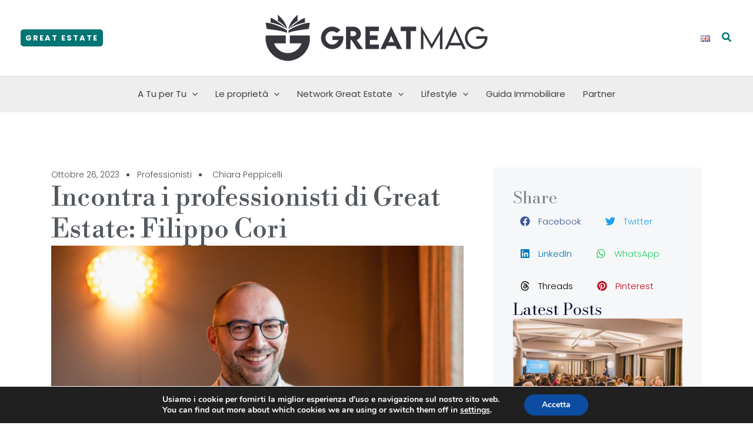

--- FILE ---
content_type: text/css
request_url: https://magazine.greatestate.it/wp-content/uploads/elementor/css/post-65833.css?ver=1769316503
body_size: 2117
content:
.elementor-65833 .elementor-element.elementor-element-79df9b5{--display:flex;--flex-direction:row;--container-widget-width:calc( ( 1 - var( --container-widget-flex-grow ) ) * 100% );--container-widget-height:100%;--container-widget-flex-grow:1;--container-widget-align-self:stretch;--flex-wrap-mobile:wrap;--align-items:stretch;--gap:10px 10px;--row-gap:10px;--column-gap:10px;--margin-top:30px;--margin-bottom:20px;--margin-left:0px;--margin-right:0px;--padding-top:0%;--padding-bottom:0%;--padding-left:4%;--padding-right:4%;}.elementor-65833 .elementor-element.elementor-element-72c11d6d{--display:flex;--padding-top:0px;--padding-bottom:0px;--padding-left:0px;--padding-right:50px;}.elementor-65833 .elementor-element.elementor-element-5d81913e .elementor-icon-list-items:not(.elementor-inline-items) .elementor-icon-list-item:not(:last-child){padding-bottom:calc(25px/2);}.elementor-65833 .elementor-element.elementor-element-5d81913e .elementor-icon-list-items:not(.elementor-inline-items) .elementor-icon-list-item:not(:first-child){margin-top:calc(25px/2);}.elementor-65833 .elementor-element.elementor-element-5d81913e .elementor-icon-list-items.elementor-inline-items .elementor-icon-list-item{margin-right:calc(25px/2);margin-left:calc(25px/2);}.elementor-65833 .elementor-element.elementor-element-5d81913e .elementor-icon-list-items.elementor-inline-items{margin-right:calc(-25px/2);margin-left:calc(-25px/2);}body.rtl .elementor-65833 .elementor-element.elementor-element-5d81913e .elementor-icon-list-items.elementor-inline-items .elementor-icon-list-item:after{left:calc(-25px/2);}body:not(.rtl) .elementor-65833 .elementor-element.elementor-element-5d81913e .elementor-icon-list-items.elementor-inline-items .elementor-icon-list-item:after{right:calc(-25px/2);}.elementor-65833 .elementor-element.elementor-element-5d81913e .elementor-icon-list-item:not(:last-child):after{content:"";height:18%;border-color:#4a4a4a;}.elementor-65833 .elementor-element.elementor-element-5d81913e .elementor-icon-list-items:not(.elementor-inline-items) .elementor-icon-list-item:not(:last-child):after{border-top-style:dotted;border-top-width:5px;}.elementor-65833 .elementor-element.elementor-element-5d81913e .elementor-icon-list-items.elementor-inline-items .elementor-icon-list-item:not(:last-child):after{border-left-style:dotted;}.elementor-65833 .elementor-element.elementor-element-5d81913e .elementor-inline-items .elementor-icon-list-item:not(:last-child):after{border-left-width:5px;}.elementor-65833 .elementor-element.elementor-element-5d81913e .elementor-icon-list-icon{width:0px;}.elementor-65833 .elementor-element.elementor-element-5d81913e .elementor-icon-list-icon i{font-size:0px;}.elementor-65833 .elementor-element.elementor-element-5d81913e .elementor-icon-list-icon svg{--e-icon-list-icon-size:0px;}.elementor-65833 .elementor-element.elementor-element-5d81913e .elementor-icon-list-text, .elementor-65833 .elementor-element.elementor-element-5d81913e .elementor-icon-list-text a{color:#4a4a4a;}.elementor-65833 .elementor-element.elementor-element-5d81913e .elementor-icon-list-item{font-family:"Poppins", Sans-serif;font-size:14px;font-weight:300;text-transform:capitalize;}.elementor-65833 .elementor-element.elementor-element-f9ca71f{text-align:left;}.elementor-65833 .elementor-element.elementor-element-f9ca71f .elementor-heading-title{font-family:"Libre Bodoni", Sans-serif;font-size:45px;font-weight:300;text-transform:none;line-height:1.2em;color:var( --e-global-color-secondary );}.elementor-65833 .elementor-element.elementor-element-7e875b40 > .elementor-widget-container{margin:0px 0px 0px 0px;}.elementor-65833 .elementor-element.elementor-element-7e875b40{text-align:left;}.elementor-65833 .elementor-element.elementor-element-7e875b40 img{width:100%;}.elementor-65833 .elementor-element.elementor-element-641ac40c > .elementor-widget-container{margin:0px 0px 0px 0px;}.elementor-65833 .elementor-element.elementor-element-641ac40c{text-align:left;color:#4a4a4a;font-family:"Poppins", Sans-serif;font-size:16px;}.elementor-65833 .elementor-element.elementor-element-6812b90 > .elementor-widget-container{margin:20px 0px 0px 0px;}.elementor-65833 .elementor-element.elementor-element-6812b90.elementor-element{--align-self:flex-start;}.elementor-65833 .elementor-element.elementor-element-aab116f{--display:flex;--padding-top:3%;--padding-bottom:3%;--padding-left:3%;--padding-right:3%;}.elementor-65833 .elementor-element.elementor-element-aab116f:not(.elementor-motion-effects-element-type-background), .elementor-65833 .elementor-element.elementor-element-aab116f > .elementor-motion-effects-container > .elementor-motion-effects-layer{background-color:var( --e-global-color-astglobalcolor4 );}.elementor-65833 .elementor-element.elementor-element-f47142f .elementor-heading-title{font-family:"Bodoni Moda", Sans-serif;font-size:2em;font-weight:normal;text-transform:capitalize;text-decoration:none;}.elementor-65833 .elementor-element.elementor-element-479adae{--grid-side-margin:10px;--grid-column-gap:10px;--grid-row-gap:10px;--grid-bottom-margin:10px;}.elementor-65833 .elementor-element.elementor-element-479adae .elementor-share-btn{border-width:0px;}.elementor-65833 .elementor-element.elementor-element-479adae .elementor-share-btn__title{font-family:"Poppins", Sans-serif;font-weight:300;}.elementor-65833 .elementor-element.elementor-element-1f49c62d .elementor-heading-title{font-family:"Bodoni Moda", Sans-serif;font-size:2em;font-weight:normal;color:#16163f;}.elementor-65833 .elementor-element.elementor-element-347af344{--grid-row-gap:35px;--grid-column-gap:30px;}.elementor-65833 .elementor-element.elementor-element-347af344 .elementor-posts-container .elementor-post__thumbnail{padding-bottom:calc( 0.66 * 100% );}.elementor-65833 .elementor-element.elementor-element-347af344:after{content:"0.66";}.elementor-65833 .elementor-element.elementor-element-347af344 .elementor-post__thumbnail__link{width:100%;}.elementor-65833 .elementor-element.elementor-element-347af344.elementor-posts--thumbnail-left .elementor-post__thumbnail__link{margin-right:20px;}.elementor-65833 .elementor-element.elementor-element-347af344.elementor-posts--thumbnail-right .elementor-post__thumbnail__link{margin-left:20px;}.elementor-65833 .elementor-element.elementor-element-347af344.elementor-posts--thumbnail-top .elementor-post__thumbnail__link{margin-bottom:20px;}.elementor-65833 .elementor-element.elementor-element-4420baf8{--display:flex;--flex-direction:column;--container-widget-width:calc( ( 1 - var( --container-widget-flex-grow ) ) * 100% );--container-widget-height:initial;--container-widget-flex-grow:0;--container-widget-align-self:initial;--flex-wrap-mobile:wrap;--align-items:stretch;--gap:10px 10px;--row-gap:10px;--column-gap:10px;border-style:solid;--border-style:solid;border-width:4px 0px 0px 0px;--border-top-width:4px;--border-right-width:0px;--border-bottom-width:0px;--border-left-width:0px;border-color:var( --e-global-color-astglobalcolor0 );--border-color:var( --e-global-color-astglobalcolor0 );box-shadow:0px 0px 20px 0px rgba(0,0,0,0.1);--margin-top:80px;--margin-bottom:0px;--margin-left:0px;--margin-right:0px;--padding-top:50px;--padding-bottom:50px;--padding-left:45px;--padding-right:45px;}.elementor-65833 .elementor-element.elementor-element-4420baf8:not(.elementor-motion-effects-element-type-background), .elementor-65833 .elementor-element.elementor-element-4420baf8 > .elementor-motion-effects-container > .elementor-motion-effects-layer{background-color:#ffffff;}.elementor-65833 .elementor-element.elementor-element-24ef0e0a{text-align:center;}.elementor-65833 .elementor-element.elementor-element-24ef0e0a .elementor-heading-title{font-family:"Libre Bodoni", Sans-serif;font-size:30px;font-weight:300;color:#16163f;}.elementor-65833 .elementor-element.elementor-element-38075585 > .elementor-widget-container{margin:20px 0px 0px 0px;}.elementor-65833 .elementor-element.elementor-element-38075585 .elementor-button-content-wrapper{flex-direction:row-reverse;}.elementor-65833 .elementor-element.elementor-element-38075585 .elementor-button span{gap:10px;}.elementor-65833 .elementor-element.elementor-element-38075585 .elementor-field-group{padding-right:calc( 10px/2 );padding-left:calc( 10px/2 );margin-bottom:20px;}.elementor-65833 .elementor-element.elementor-element-38075585 .elementor-form-fields-wrapper{margin-left:calc( -10px/2 );margin-right:calc( -10px/2 );margin-bottom:-20px;}.elementor-65833 .elementor-element.elementor-element-38075585 .elementor-field-group.recaptcha_v3-bottomleft, .elementor-65833 .elementor-element.elementor-element-38075585 .elementor-field-group.recaptcha_v3-bottomright{margin-bottom:0;}body.rtl .elementor-65833 .elementor-element.elementor-element-38075585 .elementor-labels-inline .elementor-field-group > label{padding-left:0px;}body:not(.rtl) .elementor-65833 .elementor-element.elementor-element-38075585 .elementor-labels-inline .elementor-field-group > label{padding-right:0px;}body .elementor-65833 .elementor-element.elementor-element-38075585 .elementor-labels-above .elementor-field-group > label{padding-bottom:0px;}.elementor-65833 .elementor-element.elementor-element-38075585 .elementor-field-type-html{padding-bottom:0px;}.elementor-65833 .elementor-element.elementor-element-38075585 .elementor-field-group .elementor-field{color:var( --e-global-color-astglobalcolor3 );}.elementor-65833 .elementor-element.elementor-element-38075585 .elementor-field-group .elementor-field, .elementor-65833 .elementor-element.elementor-element-38075585 .elementor-field-subgroup label{font-family:"Poppins", Sans-serif;font-size:15px;font-weight:400;text-transform:capitalize;}.elementor-65833 .elementor-element.elementor-element-38075585 .elementor-field-group .elementor-field:not(.elementor-select-wrapper){background-color:#ffffff;border-color:#d7d7d9;border-radius:0px 0px 0px 0px;}.elementor-65833 .elementor-element.elementor-element-38075585 .elementor-field-group .elementor-select-wrapper select{background-color:#ffffff;border-color:#d7d7d9;border-radius:0px 0px 0px 0px;}.elementor-65833 .elementor-element.elementor-element-38075585 .elementor-field-group .elementor-select-wrapper::before{color:#d7d7d9;}.elementor-65833 .elementor-element.elementor-element-38075585 .elementor-button{font-family:"Poppins", Sans-serif;font-size:16px;font-weight:400;text-transform:capitalize;letter-spacing:0px;border-radius:0px 0px 0px 0px;padding:15px 50px 15px 50px;}.elementor-65833 .elementor-element.elementor-element-38075585 .e-form__buttons__wrapper__button-next{background-color:var( --e-global-color-astglobalcolor0 );color:var( --e-global-color-astglobalcolor5 );}.elementor-65833 .elementor-element.elementor-element-38075585 .elementor-button[type="submit"]{background-color:var( --e-global-color-astglobalcolor0 );color:var( --e-global-color-astglobalcolor5 );}.elementor-65833 .elementor-element.elementor-element-38075585 .elementor-button[type="submit"] svg *{fill:var( --e-global-color-astglobalcolor5 );}.elementor-65833 .elementor-element.elementor-element-38075585 .e-form__buttons__wrapper__button-previous{color:#ffffff;}.elementor-65833 .elementor-element.elementor-element-38075585 .e-form__buttons__wrapper__button-next:hover{background-color:#38353D;color:#FFFFFF;}.elementor-65833 .elementor-element.elementor-element-38075585 .elementor-button[type="submit"]:hover{background-color:#38353D;color:#FFFFFF;}.elementor-65833 .elementor-element.elementor-element-38075585 .elementor-button[type="submit"]:hover svg *{fill:#FFFFFF;}.elementor-65833 .elementor-element.elementor-element-38075585 .e-form__buttons__wrapper__button-previous:hover{color:#ffffff;}.elementor-65833 .elementor-element.elementor-element-38075585{--e-form-steps-indicators-spacing:20px;--e-form-steps-indicator-padding:30px;--e-form-steps-indicator-inactive-secondary-color:#ffffff;--e-form-steps-indicator-active-secondary-color:#ffffff;--e-form-steps-indicator-completed-secondary-color:#ffffff;--e-form-steps-divider-width:1px;--e-form-steps-divider-gap:10px;}.elementor-65833 .elementor-element.elementor-element-65a8637e{--display:flex;--flex-direction:column;--container-widget-width:calc( ( 1 - var( --container-widget-flex-grow ) ) * 100% );--container-widget-height:initial;--container-widget-flex-grow:0;--container-widget-align-self:initial;--flex-wrap-mobile:wrap;--align-items:stretch;--gap:10px 10px;--row-gap:10px;--column-gap:10px;--margin-top:0px;--margin-bottom:150px;--margin-left:0px;--margin-right:0px;--padding-top:0%;--padding-bottom:0%;--padding-left:4%;--padding-right:4%;}.elementor-65833 .elementor-element.elementor-element-4b97e604 > .elementor-widget-container{margin:0px 0px 0px 0px;padding:0px 10px 0px 10px;}.elementor-65833 .elementor-element.elementor-element-4b97e604.elementor-element{--flex-grow:0;--flex-shrink:0;}.elementor-65833 .elementor-element.elementor-element-4b97e604 span.post-navigation__prev--label{color:#4a4a4a;}.elementor-65833 .elementor-element.elementor-element-4b97e604 span.post-navigation__next--label{color:#4a4a4a;}.elementor-65833 .elementor-element.elementor-element-4b97e604 span.post-navigation__prev--label, .elementor-65833 .elementor-element.elementor-element-4b97e604 span.post-navigation__next--label{font-family:"Poppins", Sans-serif;font-size:14px;font-weight:400;text-transform:capitalize;letter-spacing:-0.5px;word-spacing:0px;}.elementor-65833 .elementor-element.elementor-element-4b97e604 span.post-navigation__prev--title, .elementor-65833 .elementor-element.elementor-element-4b97e604 span.post-navigation__next--title{color:#16163f;font-family:"Poppins", Sans-serif;font-size:1em;text-transform:capitalize;letter-spacing:-0.5px;}.elementor-65833 .elementor-element.elementor-element-4b97e604 span.post-navigation__prev--title:hover, .elementor-65833 .elementor-element.elementor-element-4b97e604 span.post-navigation__next--title:hover{color:#007574;}.elementor-65833 .elementor-element.elementor-element-4b97e604 .post-navigation__arrow-wrapper{color:#16163f;fill:#16163f;font-size:21px;}.elementor-65833 .elementor-element.elementor-element-4b97e604 .post-navigation__arrow-wrapper:hover{color:#007574;fill:#007574;}.elementor-65833 .elementor-element.elementor-element-4b97e604 .elementor-post-navigation__link a {gap:13px;}.elementor-65833 .elementor-element.elementor-element-4b97e604 .elementor-post-navigation__separator{background-color:#d2d1d8;width:1px;}.elementor-65833 .elementor-element.elementor-element-4b97e604 .elementor-post-navigation{color:#d2d1d8;border-block-width:1px;padding:30px 0;}.elementor-65833 .elementor-element.elementor-element-4b97e604 .elementor-post-navigation__next.elementor-post-navigation__link{width:calc(50% - (1px / 2));}.elementor-65833 .elementor-element.elementor-element-4b97e604 .elementor-post-navigation__prev.elementor-post-navigation__link{width:calc(50% - (1px / 2));}.elementor-65833 .elementor-element.elementor-element-7535d25{--display:flex;}.elementor-65833 .elementor-element.elementor-element-09b8dbb{--grid-row-gap:35px;--grid-column-gap:30px;}.elementor-65833 .elementor-element.elementor-element-09b8dbb .elementor-post__thumbnail__link{width:100%;}.elementor-65833 .elementor-element.elementor-element-09b8dbb.elementor-posts--thumbnail-left .elementor-post__thumbnail__link{margin-right:20px;}.elementor-65833 .elementor-element.elementor-element-09b8dbb.elementor-posts--thumbnail-right .elementor-post__thumbnail__link{margin-left:20px;}.elementor-65833 .elementor-element.elementor-element-09b8dbb.elementor-posts--thumbnail-top .elementor-post__thumbnail__link{margin-bottom:20px;}.elementor-65833 .elementor-element.elementor-element-09b8dbb .elementor-post__title{margin-bottom:1em;}.elementor-65833 .elementor-element.elementor-element-09b8dbb .elementor-pagination{text-align:center;}body:not(.rtl) .elementor-65833 .elementor-element.elementor-element-09b8dbb .elementor-pagination .page-numbers:not(:first-child){margin-left:calc( 10px/2 );}body:not(.rtl) .elementor-65833 .elementor-element.elementor-element-09b8dbb .elementor-pagination .page-numbers:not(:last-child){margin-right:calc( 10px/2 );}body.rtl .elementor-65833 .elementor-element.elementor-element-09b8dbb .elementor-pagination .page-numbers:not(:first-child){margin-right:calc( 10px/2 );}body.rtl .elementor-65833 .elementor-element.elementor-element-09b8dbb .elementor-pagination .page-numbers:not(:last-child){margin-left:calc( 10px/2 );}@media(max-width:1024px){.elementor-65833 .elementor-element.elementor-element-79df9b5{--flex-wrap:wrap;--margin-top:80px;--margin-bottom:80px;--margin-left:0px;--margin-right:0px;--padding-top:0px;--padding-bottom:0px;--padding-left:25px;--padding-right:25px;}.elementor-65833 .elementor-element.elementor-element-72c11d6d{--padding-top:0px;--padding-bottom:0px;--padding-left:0px;--padding-right:0px;}.elementor-65833 .elementor-element.elementor-element-f9ca71f .elementor-heading-title{font-size:38px;} .elementor-65833 .elementor-element.elementor-element-479adae{--grid-side-margin:10px;--grid-column-gap:10px;--grid-row-gap:10px;--grid-bottom-margin:10px;}.elementor-65833 .elementor-element.elementor-element-24ef0e0a .elementor-heading-title{font-size:45px;}.elementor-65833 .elementor-element.elementor-element-65a8637e{--padding-top:0px;--padding-bottom:0px;--padding-left:25px;--padding-right:25px;}}@media(max-width:767px){.elementor-65833 .elementor-element.elementor-element-f9ca71f .elementor-heading-title{font-size:30px;} .elementor-65833 .elementor-element.elementor-element-479adae{--grid-side-margin:10px;--grid-column-gap:10px;--grid-row-gap:10px;--grid-bottom-margin:10px;}.elementor-65833 .elementor-element.elementor-element-347af344 .elementor-posts-container .elementor-post__thumbnail{padding-bottom:calc( 0.5 * 100% );}.elementor-65833 .elementor-element.elementor-element-347af344:after{content:"0.5";}.elementor-65833 .elementor-element.elementor-element-347af344 .elementor-post__thumbnail__link{width:100%;}.elementor-65833 .elementor-element.elementor-element-4420baf8{--padding-top:35px;--padding-bottom:35px;--padding-left:35px;--padding-right:35px;}.elementor-65833 .elementor-element.elementor-element-24ef0e0a .elementor-heading-title{font-size:40px;}.elementor-65833 .elementor-element.elementor-element-09b8dbb .elementor-posts-container .elementor-post__thumbnail{padding-bottom:calc( 0.5 * 100% );}.elementor-65833 .elementor-element.elementor-element-09b8dbb:after{content:"0.5";}.elementor-65833 .elementor-element.elementor-element-09b8dbb .elementor-post__thumbnail__link{width:100%;}}@media(min-width:768px){.elementor-65833 .elementor-element.elementor-element-79df9b5{--content-width:1200px;}.elementor-65833 .elementor-element.elementor-element-72c11d6d{--width:75%;}.elementor-65833 .elementor-element.elementor-element-aab116f{--width:35%;}.elementor-65833 .elementor-element.elementor-element-65a8637e{--content-width:1200px;}}@media(max-width:1024px) and (min-width:768px){.elementor-65833 .elementor-element.elementor-element-72c11d6d{--width:100%;}.elementor-65833 .elementor-element.elementor-element-aab116f{--width:100%;}}